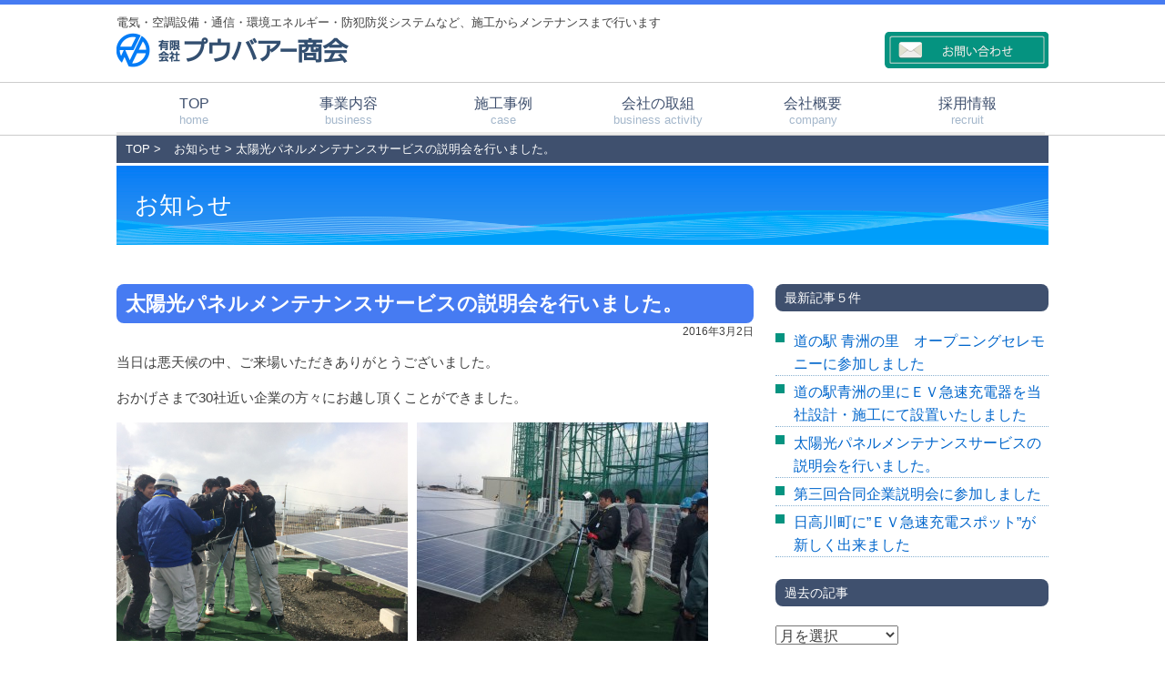

--- FILE ---
content_type: text/html; charset=UTF-8
request_url: http://pwb-elework.jp/2016/03/02/247
body_size: 11526
content:
<!DOCTYPE html>
<html lang="ja">
<head>
<meta charset="UTF-8">
<meta name="viewport" content="width=device-width, initial-scale=1">
<link rel="profile" href="http://gmpg.org/xfn/11">
<link rel="pingback" href="http://pwb-elework.jp/xmlrpc.php">
<meta property="og:type" content="article"/>
<title>太陽光パネルメンテナンスサービスの説明会を行いました。 | 有限会社プウバアー商会</title>
<link rel="alternate" type="application/rss+xml" title="有限会社プウバアー商会 &raquo; フィード" href="http://pwb-elework.jp/feed" />
<link rel="alternate" type="application/rss+xml" title="有限会社プウバアー商会 &raquo; コメントフィード" href="http://pwb-elework.jp/comments/feed" />
<link rel="alternate" type="application/rss+xml" title="有限会社プウバアー商会 &raquo; 太陽光パネルメンテナンスサービスの説明会を行いました。 のコメントのフィード" href="http://pwb-elework.jp/2016/03/02/247/feed" />
<link rel='stylesheet' id='contact-form-7-css'  href='http://pwb-elework.jp/wp-content/plugins/contact-form-7/includes/css/styles.css?ver=4.3' type='text/css' media='all' />
<link rel='stylesheet' id='contact-form-7-confirm-css'  href='http://pwb-elework.jp/wp-content/plugins/contact-form-7-add-confirm/includes/css/styles.css?ver=4.2.1' type='text/css' media='all' />
<link rel='stylesheet' id='pwb-waka-style-css'  href='http://pwb-elework.jp/wp-content/themes/pwb-waka/style.css?ver=4.3.34' type='text/css' media='all' />
<script type='text/javascript' src='http://pwb-elework.jp/wp-includes/js/jquery/jquery.js?ver=1.11.3'></script>
<script type='text/javascript' src='http://pwb-elework.jp/wp-includes/js/jquery/jquery-migrate.min.js?ver=1.2.1'></script>
<link rel="EditURI" type="application/rsd+xml" title="RSD" href="http://pwb-elework.jp/xmlrpc.php?rsd" />
<link rel="wlwmanifest" type="application/wlwmanifest+xml" href="http://pwb-elework.jp/wp-includes/wlwmanifest.xml" /> 
<link rel='prev' title='第三回合同企業説明会に参加しました' href='http://pwb-elework.jp/2015/11/15/86' />
<link rel='next' title='道の駅青洲の里にＥＶ急速充電器を当社設計・施工にて設置いたしました' href='http://pwb-elework.jp/2016/03/03/260' />
<meta name="generator" content="WordPress 4.3.34" />
<link rel='canonical' href='http://pwb-elework.jp/2016/03/02/247' />
<link rel='shortlink' href='http://pwb-elework.jp/?p=247' />
<!--[if lt IE 9]>
 <script src="/wp-content/themes/pwb-waka/js/html5shiv.js"></script>
 <script src="/wp-content/themes/pwb-waka/js/css3-mediaqueries.js"></script>
 <![endif]-->
</head>

<body id="top" class="single single-post postid-247 single-format-standard group-blog">
<div id="page" class="hfeed site">
	<a class="skip-link screen-reader-text" href="#content">Skip to content</a>
	<header id="masthead" class="site-header" role="banner">
		<div class="site-branding">
			<p class="site-description">電気・空調設備・通信・環境エネルギー・防犯防災システムなど、施工からメンテナンスまで行います</p>
							<p class="site-title"><a href="http://pwb-elework.jp/">有限会社プウバアー商会</a></p>
			            <div id="box_contact"><a href="/contact"><img src="/wp-content/themes/pwb-waka/images/btn_contact.png" alt="お問い合わせ"/></a></div>
		</div><!-- .site-branding -->
		<nav id="site-navigation" class="main-navigation innerbox" role="navigation">
			<button class="menu-toggle" aria-controls="primary-menu" aria-expanded="false">メニュー</button>
			<div class="menu-gnav-container"><ul id="primary-menu" class="menu"><li id="menu-item-37" class="menu-item menu-item-type-post_type menu-item-object-page"><a href="http://pwb-elework.jp/">TOP<span>home</span></a></li>
<li id="menu-item-39" class="menu-item menu-item-type-post_type menu-item-object-page"><a href="http://pwb-elework.jp/business">事業内容<span>business</span></a></li>
<li id="menu-item-40" class="menu-item menu-item-type-post_type menu-item-object-page"><a href="http://pwb-elework.jp/case">施工事例<span>case</span></a></li>
<li id="menu-item-41" class="menu-item menu-item-type-post_type menu-item-object-page"><a href="http://pwb-elework.jp/activity">会社の取組<span>business activity</span></a></li>
<li id="menu-item-42" class="menu-item menu-item-type-post_type menu-item-object-page"><a href="http://pwb-elework.jp/company">会社概要<span>company</span></a></li>
<li id="menu-item-43" class="menu-item menu-item-type-post_type menu-item-object-page"><a href="http://pwb-elework.jp/recruit">採用情報<span>recruit</span></a></li>
<li id="menu-item-232" class="menu-item menu-item-type-post_type menu-item-object-page"><a href="http://pwb-elework.jp/contact">お問い合わせ<span>contact</span></a></li>
</ul></div>		</nav><!-- #site-navigation -->
	</header><!-- #masthead -->

	        <div id="pathbox"><!-- Breadcrumb NavXT 5.3.0 -->
<span typeof="v:Breadcrumb"><a rel="v:url" property="v:title" title="有限会社プウバアー商会." href="http://pwb-elework.jp" class="home">TOP</a></span> &gt; <span typeof="v:Breadcrumb"><a rel="v:url" property="v:title" title="Go to the お知らせ category archives." href="http://pwb-elework.jp/category/cat_info" class="taxonomy category">お知らせ</a></span> &gt; <span typeof="v:Breadcrumb"><span property="v:title">太陽光パネルメンテナンスサービスの説明会を行いました。</span></span></div>	<div id="content" class="site-content">
          

<div id="primary" class="content-area">
  <main id="main" class="site-main right_sidebar" role="main">
        
<article id="post-247" class="post-247 post type-post status-publish format-standard hentry category-cat_info">
	<header class="entry-header"><h1 class="entry-title">お知らせ</h1></header><!-- .entry-header -->

	<div class="entry-content">
		<h2>太陽光パネルメンテナンスサービスの説明会を行いました。</h2>		<div class="entry-meta"><p class="date">2016年3月2日</p><!-- .entry-meta --></div>
		<p style="text-align: left;">当日は悪天候の中、ご来場いただきありがとうございました。</p>
<p style="text-align: left;">おかげさまで30社近い企業の方々にお越し頂くことができました。</p>
<p style="text-align: left;"><img class="wp-image-249 alignleft" src="http://pwb-elework.jp/wp-content/uploads/2016/03/IMG_1405.jpg" alt="" width="320" height="240" /></p>
<p style="text-align: left;"><a href="http://pwb-elework.jp/wp-content/uploads/2016/03/IMG_1410-e1456994094707.jpg"><img class="alignleft wp-image-250 size-full" src="http://pwb-elework.jp/wp-content/uploads/2016/03/IMG_1410-e1456994094707.jpg" alt="" width="320" height="240" /><br /></a></p>
		        
	<footer class="entry-footer"><!-- .entry-footer --></footer>
   
	<!-- .entry-content --></div>

</article><!-- #post-## -->

          
  <!-- #main --></main>
  
<div id="secondary" class="widget-area" role="complementary">
			<aside id="recent-posts-2" class="widget widget_recent_entries">		<h2 class="widget-title">最新記事５件</h2>		<ul>
					<li>
				<a href="http://pwb-elework.jp/2016/04/01/297">道の駅  青洲の里　オープニングセレモニーに参加しました</a>
						</li>
					<li>
				<a href="http://pwb-elework.jp/2016/03/03/260">道の駅青洲の里にＥＶ急速充電器を当社設計・施工にて設置いたしました</a>
						</li>
					<li>
				<a href="http://pwb-elework.jp/2016/03/02/247">太陽光パネルメンテナンスサービスの説明会を行いました。</a>
						</li>
					<li>
				<a href="http://pwb-elework.jp/2015/11/15/86">第三回合同企業説明会に参加しました</a>
						</li>
					<li>
				<a href="http://pwb-elework.jp/2015/11/09/135">日高川町に”ＥＶ急速充電スポット”が新しく出来ました</a>
						</li>
				</ul>
		</aside><aside id="archives-2" class="widget widget_archive"><h2 class="widget-title">過去の記事</h2>		<label class="screen-reader-text" for="archives-dropdown-2">過去の記事</label>
		<select id="archives-dropdown-2" name="archive-dropdown" onchange='document.location.href=this.options[this.selectedIndex].value;'>
			
			<option value="">月を選択</option>
				<option value='http://pwb-elework.jp/2016/04'> 2016年4月 &nbsp;(1)</option>
	<option value='http://pwb-elework.jp/2016/03'> 2016年3月 &nbsp;(2)</option>
	<option value='http://pwb-elework.jp/2015/11'> 2015年11月 &nbsp;(3)</option>

		</select>
</aside></div><!-- #secondary -->
<!-- #primary --></div>

	</div><!-- #content -->
    <div class="gotop"><a href="#top">PageTop</a></div>
    <div id="footer_nav_area">
    <div id="footer_nav">
    <a href='http://pwb-elework.jp/'>TOP</a>　|　<a href='http://pwb-elework.jp/business'>事業内容</a>　|　<a href='http://pwb-elework.jp/case'>施工事例</a>　|　<a href='http://pwb-elework.jp/activity'>会社の取組</a>　|　<a href='http://pwb-elework.jp/company'>会社概要</a>　|　<a href='http://pwb-elework.jp/recruit'>採用情報</a>　|　<a href='http://pwb-elework.jp/contact'>お問い合わせ</a>    </div>
    <!-- end #footer_nav_area--></div>
	<footer id="colophon" class="site-footer" role="contentinfo">
		<div class="site-info">
			<p><a href="http://pwb-elework.jp/" title="有限会社プウバアー商会"><img src="/wp-content/themes/pwb-waka/images/logo_s.png" alt="和歌山県岩出市川尻79-1 TEL：0736-62-6345 FAX：0736-62-7191"/></a></p>
		</div><!-- .site-info -->
	</footer><!-- #colophon -->
    <div id="copy">&copy; プウバアー商会. All Rights Reserved.</div>
</div><!-- #page -->

<script type='text/javascript' src='http://pwb-elework.jp/wp-content/plugins/contact-form-7/includes/js/jquery.form.min.js?ver=3.51.0-2014.06.20'></script>
<script type='text/javascript'>
/* <![CDATA[ */
var _wpcf7 = {"loaderUrl":"http:\/\/pwb-elework.jp\/wp-content\/plugins\/contact-form-7\/images\/ajax-loader.gif","sending":"\u9001\u4fe1\u4e2d ..."};
/* ]]> */
</script>
<script type='text/javascript' src='http://pwb-elework.jp/wp-content/plugins/contact-form-7/includes/js/scripts.js?ver=4.3'></script>
<script type='text/javascript' src='http://pwb-elework.jp/wp-content/plugins/contact-form-7-add-confirm/includes/js/scripts.js?ver=4.2.1'></script>
<script type='text/javascript' src='http://pwb-elework.jp/wp-content/themes/pwb-waka/js/navigation.js?ver=20120206'></script>
<script type='text/javascript' src='http://pwb-elework.jp/wp-content/themes/pwb-waka/js/skip-link-focus-fix.js?ver=20130115'></script>
<script src="/wp-content/themes/pwb-waka/js/jquery.js"></script>
<script src="/wp-content/themes/pwb-waka/js/retina.min.js"></script>
<script>
  (function(i,s,o,g,r,a,m){i['GoogleAnalyticsObject']=r;i[r]=i[r]||function(){
  (i[r].q=i[r].q||[]).push(arguments)},i[r].l=1*new Date();a=s.createElement(o),
  m=s.getElementsByTagName(o)[0];a.async=1;a.src=g;m.parentNode.insertBefore(a,m)
  })(window,document,'script','//www.google-analytics.com/analytics.js','ga');

  ga('create', 'UA-69927493-1', 'auto');
  ga('send', 'pageview');

</script>
</body>
</html>


--- FILE ---
content_type: text/css
request_url: http://pwb-elework.jp/wp-content/themes/pwb-waka/style.css?ver=4.3.34
body_size: 26909
content:
/*
Theme Name: 有限会社プウバアー商会
Theme URI: http://underscores.me/
Author: CH
Author URI: http://underscores.me/
Description: pwb-eleworkORIGINALTHEME
Version: 1.0.0
License: GNU General Public License v2 or later
License URI: http://www.gnu.org/licenses/gpl-2.0.html
Text Domain: pwb-waka
Tags:

This theme, like WordPress, is licensed under the GPL.
Use it to make something cool, have fun, and share what you've learned with others.

有限会社プウバアー商会 is based on Underscores http://underscores.me/, (C) 2012-2015 Automattic, Inc.
Underscores is distributed under the terms of the GNU GPL v2 or later.

Normalizing styles have been helped along thanks to the fine work of
Nicolas Gallagher and Jonathan Neal http://necolas.github.com/normalize.css/
*/


/*--------------------------------------------------------------
>>> TABLE OF CONTENTS:
----------------------------------------------------------------
# Basic
# Typography
# Elements
# Forms

# Navigation
	## Links
	## Menus
# Accessibility
# Alignments
# Clearings
# Widgets
# Content
    ## Posts and pages
	## Asides
	## Comments
# Infinite scroll
# Media
	## Captions
	## Galleries
# Module
# Phone
--------------------------------------------------------------*/

/*--------------------------------------------------------------
# Basic
--------------------------------------------------------------*/
html, body, div, span, applet, object, iframe, h1, h2, h3, h4, h5, h6, p, blockquote, pre, a, abbr, acronym, address, big, cite, code, del, dfn, em, img, ins, kbd, q, s, samp, small, strike, strong, sub, sup, tt, var, b, u, i, center, dl, dt, dd, ol, ul, li, fieldset, form, label, legend, caption, article, aside, canvas, details, embed, figure, figcaption, footer, header, hgroup, menu, nav, output, ruby, section, summary, time, mark, audio, video {
	margin: 0;
	padding: 0;
	border: 0;
	font-size: 100%;
	vertical-align: baseline;
}
p img{vertical-align:middle;}
	
audio,canvas,video {display: inline-block;}
audio:not([controls]) {	display: none;}
del {color: #333;}
ins {background: #fff9c0;text-decoration: none;}

sub,sup {
	font-size: 75%;
	line-height: 0;
	position: relative;
	vertical-align: baseline;
}
sup {top: -0.5em;}
sub {bottom: -0.25em;}

/* Clearing floats */
.clear:after,.wrapper:after,.format-status .entry-header:after {clear: both;}
.clear:before,.clear:after,.wrapper:before,.wrapper:after,.format-status .entry-header:before,.format-status .entry-header:after {display: table;content: "";}

/* =Repeatable patterns */
/* Small headers */
.archive-title,.page-title{}
.widget-title {font-weight: normal; font-size:14px !important; background:#3F506E !important;}

/* Form fields, general styles first */
button,input,textarea {	border: 1px solid #ccc;	font-family: inherit;padding: 6px;padding: 0.428571429rem;}
button,input {line-height: normal;}
textarea {font-size: 100%;overflow: auto;vertical-align: top;}

/* Reset non-text input types */
input[type="checkbox"],input[type="radio"],input[type="file"],input[type="hidden"],input[type="image"],input[type="color"] {border: 0;border-radius: 0;	padding: 0;}

/* Buttons */
input[type="submit"],input[type="button"],input[type="reset"],article.post-password-required input[type=submit],.bypostauthor cite span {
	padding: 6px 10px;
	padding: 0.428571429rem 0.714285714rem;
	font-size: 11px;
	font-size: 0.785714286rem;
	line-height: 1.428571429;
	font-weight: normal;
	color: #7c7c7c;
	background-color: #e6e6e6;
	background-repeat: repeat-x;
	background-image: -moz-linear-gradient(top, #f4f4f4, #e6e6e6);
	background-image: -ms-linear-gradient(top, #f4f4f4, #e6e6e6);
	background-image: -webkit-linear-gradient(top, #f4f4f4, #e6e6e6);
	background-image: -o-linear-gradient(top, #f4f4f4, #e6e6e6);
	background-image: linear-gradient(top, #f4f4f4, #e6e6e6);
	border: 1px solid #d2d2d2;
	border-radius: 3px;
	box-shadow: 0 1px 2px rgba(64, 64, 64, 0.1);
	position:relative;
	behavior: url(/wp-content/themes/pwb-waka/js/PIE.htc);
	
}
/*.menu-toggle,*/button,input[type="submit"],input[type="button"],input[type="reset"] {cursor: pointer;}
button[disabled],input[disabled] {cursor: default;}
input[type="submit"]:hover,input[type="button"]:hover,input[type="reset"]:hover,article.post-password-required input[type=submit]:hover {
	color: #5e5e5e;
	background-color: #ebebeb;
	background-repeat: repeat-x;
	background-image: -moz-linear-gradient(top, #f9f9f9, #ebebeb);
	background-image: -ms-linear-gradient(top, #f9f9f9, #ebebeb);
	background-image: -webkit-linear-gradient(top, #f9f9f9, #ebebeb);
	background-image: -o-linear-gradient(top, #f9f9f9, #ebebeb);
	background-image: linear-gradient(top, #f9f9f9, #ebebeb);
	position:relative;
	behavior: url(/wp-content/themes/pwb-waka/js/PIE.htc);
}/*
.menu-toggle:active,
.menu-toggle.toggled-on,*/
button:active,
input[type="submit"]:active,
input[type="button"]:active,
input[type="reset"]:active {
	color: #757575;
	background-color: #e1e1e1;
	background-repeat: repeat-x;
	background-image: -moz-linear-gradient(top, #ebebeb, #e1e1e1);
	background-image: -ms-linear-gradient(top, #ebebeb, #e1e1e1);
	background-image: -webkit-linear-gradient(top, #ebebeb, #e1e1e1);
	background-image: -o-linear-gradient(top, #ebebeb, #e1e1e1);
	background-image: linear-gradient(top, #ebebeb, #e1e1e1);
	box-shadow: inset 0 0 8px 2px #c6c6c6, 0 1px 0 0 #f4f4f4;
	border-color: transparent;
	position:relative;
	behavior: url(/wp-content/themes/pwb-waka/js/PIE.htc);
}
.bypostauthor cite span {
	color: #fff;
	background-color: #21759b;
	background-image: none;
	border: 1px solid #1f6f93;
	border-radius: 2px;
	box-shadow: none;
	padding: 0;
}


/* Responsive images */
.entry-content img,.comment-content img,.widget img,#page img {
	max-width: 100%;
	height:auto;
}
.ie img {
	max-width: none;
	width: none;
}
img[class*="align"],img[class*="wp-image-"],img[class*="attachment-"] {	height: auto;}
img.size-full,img.size-large,img.header-image,img.wp-post-image {max-width: 100%;height: auto;}

/* Make sure videos and embeds fit their containers */
embed,iframe,object,video {	max-width: 100%;}
.entry-content .twitter-tweet-rendered {max-width: 100% !important; }

/* Images */
a.aligncenter,p.aligncenter,img.aligncenter {display:block;margin-left: auto;margin-right: auto;}
table.aligncenter {margin-left: auto;margin-right: auto;}
.entry-caption {font-style: normal;line-height: 2;color: #333;}
img.wp-smiley,.rsswidget img {
	border: 0;
	border-radius: 0;
	box-shadow: none;
	margin-bottom: 0;
	margin-top: 0;
	padding: 0;
}
.entry-content dl.gallery-item {margin: 0;}

/* Navigation */
.site-content nav {	clear: both;line-height: 2;	overflow: hidden;}
/* Assistive text */
.assistive-text,.site .screen-reader-text {position: absolute !important;clip: rect(1px, 1px, 1px, 1px);}
.main-navigation .assistive-text:focus {
	background: #69C;
	border: 2px solid #333;
	border-radius: 3px;
	clip: auto !important;
	color: #000;
	display: block;
	font-size: 12px;
	padding: 12px;
	position: absolute;
	top: 5px;
	left: 5px;
	z-index: 100000; /* Above WP toolbar */
}

.clear{clear:both;}



/*--------------------------------------------------------------
# Typography
--------------------------------------------------------------*/
body,
button,
input,
select,
textarea {
	color: #404040;
	font-size: 16px;
	font-size: 1rem;
	line-height: 1.6;
}
.entry-title{
	color:#fff;
	padding-left:20px;
	font-weight:normal;
	font-size:160%;
	line-height:3.4;
	margin-bottom:40px;
	height:90px;
}
.entry-title span{font-size:70%; padding-left:10px;}

h1{
	clear: both;
	font-weight:normal;
}
h4,h5,h6 {
	clear: both;
	font-weight:normal;
	margin-bottom:1em;
}

#primary h2{
	font-size:140%;
	color:#FFF;
	padding:4px 10px;
	margin-bottom:20px;
	-webkit-border-radius: 8px;
	-moz-border-radius: 8px;
	border-radius: 8px;
	background: #467BF2;
	behavior: url(/wp-content/themes/pwb-waka/js/PIE.htc);
}

#primary h3:before{
	content:"| ";
	color:#549381;
}
#primary h3{
	clear:both;
	font-weight:bold;
	font-size:120%;
	border: 1px solid #CACACA;
	padding:4px 10px 4px 16px;
	-webkit-border-radius: 8px;
	-moz-border-radius: 8px;
	border-radius: 8px;
	background: #FEFEFE;
	background: -webkit-gradient(linear, 0 0, 0 bottom, from(#FEFEFE), to(#F0EFEC));
	background: -webkit-linear-gradient(#FEFEFE, #F0EFEC);
	background: -moz-linear-gradient(#FEFEFE, #F0EFEC);
	background: -ms-linear-gradient(#FEFEFE, #F0EFEC);
	background: -o-linear-gradient(#FEFEFE, #F0EFEC);
	background: linear-gradient(#FEFEFE, #F0EFEC);
	-pie-background: linear-gradient(#FEFEFE, #F0EFEC);
	behavior: url(/wp-content/themes/pwb-waka/js/PIE.htc);
	margin-top:40px;
	margin-bottom:20px;
}
#primary h2:first-child,
#primary h3:first-child{
	margin-top:0 !important;
}
#primary h3 .hs{
	font-size:11px;
	color:#A8B5C9;
}

#primary h3.info_tit a{
	line-height:2.6;
	font-size:12px;
	display:block;
	color:#539280;
	width:80px;
	float:right;
}

#primary h4{
	font-size:110%;
	background: url(images/ico_list.png) no-repeat 0 6px;
	padding-left:16px;
	border-bottom:1px solid #CACACA;
}
#primary h5{
	color:#467BF2;
	padding:2px 5px;
	background:#EDECEA;
}

p {	margin-bottom: 1em; font-size:15px; line-height:1.6;}

dfn,
cite,
em,
i {
	font-style: italic;
}


blockquote{
	border:5px solid #EDECEA;
	margin-bottom:40px;
	padding:15px;
	color:#3F506E;
}
blockquote p{
	line-height:1.8;
}

address {margin: 0 0 1.5em;}


code,
kbd,
tt,
var {
	font-family: Monaco, Consolas, "Andale Mono", "DejaVu Sans Mono", monospace;
	font-size: 15px;
	font-size: 0.9375rem;
}

abbr,
acronym {
	border-bottom: 1px dotted #666;
	cursor: help;
}

mark,
ins {
	background: #fff9c0;
	text-decoration: none;
}

big {font-size: 125%;}

/*--------------------------------------------------------------
# Elements
--------------------------------------------------------------*/
html {
	overflow-y: scroll;
	font-size: 100%;
	-webkit-text-size-adjust: 100%;
	-ms-text-size-adjust: 100%;
}
body {
	background: #FFF;
	border-top:5px solid #467BF2;
	position:relative;
	font-size: 16px;
	line-height:1.6;
	font-family: "メイリオ", Meiryo, "Hiragino Kaku Gothic Pro", "ヒラギノ角ゴ Pro W3", "ＭＳ Ｐゴシック", sans-serif
}
*,
*:before,
*:after {box-sizing: inherit;}

blockquote,
q,
.innerbox {
	display: block;
	min-height: 1%;
}
blockquote:after,
q:after,
.innerbox:after {
	clear: both;
	content:".";
	display: block;
	height: 0;
	visibility: hidden;
}
.innerbox img.center {
	margin: 0 auto;
	display: block;
}

hr {
	clear:both;
	background-color: #FFF;
	border: 0;
	height: 1px;
	margin-bottom: 40px;
}
ul,
ol {
	margin: 0 0 1.5em 0;
}
ul {list-style: disc;}
ol {list-style: decimal;}
li > ul,
li > ol {
	margin-bottom: 0;
	margin-left: 1.5em;
}
ol li{
	margin-left:1.8em;}

/* 装飾リスト */
#content ul li{
	list-style:none;
	background:url(images/ico_list.png) no-repeat 0 4px ;
	padding-left:20px;
	margin-bottom:5px;
	border-bottom:1px dotted #8AB2D1;
}


dt {font-weight: bold;}
dd {margin: 0 1.5em 1.5em;}
img {height: auto;max-width: 100%;}
table {
	margin: 0 0 40px 0;
	border-bottom:none !important;
}
table th, table td{
	padding:10px;
	border-bottom-color:#CACACA !important;
}
table th{
	color:#3F506E;
	font-weight: normal;
	background:#EDECEA;
	border-lrft-color:#FFF !important;
}
table td{}

table, th,td{
	border-collapse:collapse;
	border-top:none !important;
	border-right:none !important;
	border-left:none !important;
	}


/*--------------------------------------------------------------
# Forms
--------------------------------------------------------------*/
button,
input[type="button"],
input[type="reset"],
input[type="submit"] {
	border: 1px solid;
	border-color: #ccc #ccc #bbb;
	border-radius: 3px;
	background: #e6e6e6;
	box-shadow: inset 0 1px 0 rgba(255, 255, 255, 0.5), inset 0 15px 17px rgba(255, 255, 255, 0.5), inset 0 -5px 12px rgba(0, 0, 0, 0.05);
	color: rgba(0, 0, 0, .8);
	font-size: 12px;
	font-size: 0.75rem;
	line-height: 1;
	padding: .6em 1em .4em;
	/*text-shadow: 0 1px 0 rgba(255, 255, 255, 0.8);*/
}

button:hover,
input[type="button"]:hover,
input[type="reset"]:hover,
input[type="submit"]:hover {
	border-color: #ccc #bbb #aaa;
	box-shadow: inset 0 1px 0 rgba(255, 255, 255, 0.8), inset 0 15px 17px rgba(255, 255, 255, 0.8), inset 0 -5px 12px rgba(0, 0, 0, 0.02);
}

button:focus,
input[type="button"]:focus,
input[type="reset"]:focus,
input[type="submit"]:focus,
button:active,
input[type="button"]:active,
input[type="reset"]:active,
input[type="submit"]:active {
	border-color: #aaa #bbb #bbb;
	box-shadow: inset 0 -1px 0 rgba(255, 255, 255, 0.5), inset 0 2px 5px rgba(0, 0, 0, 0.15);
}

input[type="text"],
input[type="email"],
input[type="url"],
input[type="password"],
input[type="search"],
textarea {
	color: #666;
	border: 1px solid #ccc;
	border-radius: 3px;
}

input[type="text"]:focus,
input[type="email"]:focus,
input[type="url"]:focus,
input[type="password"]:focus,
input[type="search"]:focus,
textarea:focus {
	color: #111;
}

input[type="text"],
input[type="email"],
input[type="url"],
input[type="password"],
input[type="search"] {
	padding: 3px;
}

textarea {
	padding-left: 3px;
	width: 100%;
}

/*--------------------------------------------------------------
# Navigation
--------------------------------------------------------------*/
.main-navigation {
	clear: both;
	display: block;
	width: 100%;
	border-top:1px solid #ccc;
	border-bottom:1px solid #ccc;
}
.main-navigation ul {
	list-style: none;
	margin: 0;
	padding-left: 0;
}
.main-navigation li {
	width:170px;
	text-align: center;
	float: left;
	background: url(images/gnav.png) no-repeat bottom center;
}
.main-navigation a {
	margin:10px auto;
	color:#3F506E;
	display: block;
	text-decoration: none;
}
.main-navigation li a span{
	display:block;
	font-size:80%;
	color:#A4B7CB;
	line-height:1;
}
.main-navigation li.current-menu-item{
	background: url(images/gnav_active.png) no-repeat bottom center;
}

.menu-toggle,
.main-navigation.toggled ul {
	display: block;
}
#menu-item-232{display:none;}

/*--------------------------------------------------------------
## Links
--------------------------------------------------------------*/
a {
	outline: none;
	color: #06C;
	text-decoration:none;
}
a:focus {
	outline: none;
}
a:hover {
	color: #0f3647;
	opacity: .75;
	filter: alpha(opacity=75);
	-ms-filter: "alpha(opacity=75)";
	-khtml-opacity: .75;
	-moz-opacity: .75;
	zoom:1;
}

a:visited {
	color:#3F506E;
}

a:hover,
a:focus,
a:active {
	color: midnightblue;
}

a:focus {
	outline: thin dotted;
}


/*--------------------------------------------------------------
## Menus
--------------------------------------------------------------*/

.site-main .comment-navigation,
.site-main .posts-navigation,
.site-main .post-navigation {
	margin: 0 0 1.5em;
	overflow: hidden;
}

.comment-navigation .nav-previous,
.posts-navigation .nav-previous,
.post-navigation .nav-previous {
	float: left;
	width: 50%;
}

.comment-navigation .nav-next,
.posts-navigation .nav-next,
.post-navigation .nav-next {
	float: right;
	text-align: right;
	width: 50%;
}

/*--------------------------------------------------------------
# Accessibility
--------------------------------------------------------------*/
/* Text meant only for screen readers. */
.screen-reader-text {
	clip: rect(1px, 1px, 1px, 1px);
	position: absolute !important;
	height: 1px;
	width: 1px;
	overflow: hidden;
}

.screen-reader-text:focus {
	background-color: #f1f1f1;
	border-radius: 3px;
	box-shadow: 0 0 2px 2px rgba(0, 0, 0, 0.6);
	clip: auto !important;
	color: #21759b;
	display: block;
	font-size: 14px;
	font-size: 0.875rem;
	font-weight: bold;
	height: auto;
	left: 5px;
	line-height: normal;
	padding: 15px 23px 14px;
	text-decoration: none;
	top: 5px;
	width: auto;
	z-index: 100000; /* Above WP toolbar. */
}

/*--------------------------------------------------------------
# Alignments
--------------------------------------------------------------*/
.alignleft {
	display: inline;
	float: left;
	margin-right: 10px;
	margin-bottom:15px;
}

.alignright {
	display: inline;
	float: right;
	margin-left: 10px;
	margin-bottom:15px;
}

.aligncenter {
	clear: both;
	display: block;
	margin-left: auto;
	margin-right: auto;
}

/*--------------------------------------------------------------
# Clearings
--------------------------------------------------------------*/
.clear:before,
.clear:after,
.entry-content:before,
.entry-content:after,
.comment-content:before,
.comment-content:after,
.site-header:before,
.site-header:after,
.site-content:before,
.site-content:after{
	content: "";
	display: table;
}

.clear:after,
.entry-content:after,
.comment-content:after,
.site-header:after,
.site-content:after,
.site-footer:after {
	clear: both;
}

/*--------------------------------------------------------------
# Widgets
--------------------------------------------------------------*/
.widget {
	margin: 0 0 1.5em;
}

/* Make sure select elements fit in widgets. */
.widget select {
	max-width: 100%;
}

/* Search widget. */
.widget_search .search-submit {
	display: none;
}

/*--------------------------------------------------------------
# Content
--------------------------------------------------------------*/
#page{}

.site-branding,
ul#primary-menu,
#pathbox,
#primary,
.gotop,
#footer_nav,
.site-info{
	width:1024px;
	margin:auto;
}
#main.right_sidebar .entry-content{
	clear:both;
	width:700px;
	float:left;
}

#secondary{
	margin-top:1.5em;
	width:300px;
	float:right;
}

.single #secondary,
.page-id-34 #secondary{
	margin: 0px 0 0 0;
}

#main.right_sidebar .entry-content h2{ margin-bottom:0 !important; }
p.date{ text-align:right; font-size:12px; margin-top:0;}

#masthead{ padding-top:10px;}
.site-description{
	font-size:80%;
	margin-bottom:0;
}
.site-title {
	width:256px;
	margin-top:0;
	float:left;
}
.site-title a{
	height:40px;
	text-indent:-9999px;
	display:block;
	background:url(images/logo@2x.png) no-repeat;
	background-size:cover;
}
.ie .site-title a{
	height:40px;
	text-indent:-9999px;
	display:block;
	background:url(images/logo.png) no-repeat;
	background-size:100%;
}
#box_contact{
	width:180px;
	float:right;
}

#pathbox{
	clear:both;
	background:#3F506E;
	font-size:80%;
	color:#FFF;
	padding: 5px 0 ;
	margin-bottom:3px;
}
#pathbox a{color:#FFF;}
#pathbox a:first-child{ margin-left:10px;}


#content{ background: url(images/2nd_h1_img.png) no-repeat top center;}
.home #content{ background:url(images/top_bg_img.png) no-repeat top center;}



/*--- Go to Top ---*/
.gotop{
	clear:both;
	margin:0 auto;
	position:relative;
	height:40px;
	margin-bottom:10px;
}
.gotop a {
	position:absolute;
	right:0;
	top:0;
	text-indent:-9999px;
	display:block;
	outline: none;
	height:40px;
	width: 70px;
	background: url(images/ico_pagetop.png) right bottom no-repeat;
}
#footer_nav_area{
	background:#3F506E;
	padding:5px;
}
#footer_nav{
	font-size:90%;
	color:#EDECEA;
}
#footer_nav a{
	color:#FFF;
}
footer#colophon{
	background:#EDECEA;
	border-bottom:3px solid #467BF2;
}
footer#colophon .site-info{
	padding:15px 0;
	margin:0 auto;
}

#copy{
	text-align:center;
	margin:3px auto;
	color:#707884;
	font-size:90%;
}

/*--------------------------------------------------------------
## Posts and pages
--------------------------------------------------------------*/
.sticky {
	display: block;
}

.hentry {
	margin: 0 0 1.5em;
}

.byline,
.updated:not(.published) {
	display: none;
}

.single .byline,
.group-blog .byline {
	display: inline;
}

.page-content,
.entry-content,
.entry-summary {
	margin: 40px 0 0 0;
}

.single .entry-content,
.page-id-34 .entry-content {
	margin: 0px 0 0 0;
}

.page-links {
	clear: both;
	margin: 0 0 1.5em;
}

.entry-footer{
	clear:both;
	text-align:right;
}
.post-edit-link{
	padding:5px 20px;
	background:#3F506E;
	color:#fff !important;
}
.post-edit-link a,
.post-edit-link a:visited{
	display:block;
	color:#fff !important;
}

/*--------------------------------------------------------------
## Asides
--------------------------------------------------------------*/
.blog .format-aside .entry-title,
.archive .format-aside .entry-title {
	display: none;
}

/*--------------------------------------------------------------
## Comments
--------------------------------------------------------------*/
.comment-content a {
	word-wrap: break-word;
}

.bypostauthor {
	display: block;
}

/*--------------------------------------------------------------
# Infinite scroll
--------------------------------------------------------------*/
/* Globally hidden elements when Infinite Scroll is supported and in use. */
.infinite-scroll .posts-navigation, /* Older / Newer Posts Navigation (always hidden) */
.infinite-scroll.neverending .site-footer { /* Theme Footer (when set to scrolling) */
	display: none;
}

/* When Infinite Scroll has reached its end we need to re-display elements that were hidden (via .neverending) before. */
.infinity-end.neverending .site-footer {
	display: block;
}

/*--------------------------------------------------------------
# Media
--------------------------------------------------------------*/
.page-content .wp-smiley,
.entry-content .wp-smiley,
.comment-content .wp-smiley {
	border: none;
	margin-bottom: 0;
	margin-top: 0;
	padding: 0;
}

/* Make sure embeds and iframes fit their containers. */
embed,
iframe,
object {
	max-width: 100%;
}

/*--------------------------------------------------------------
## Captions
--------------------------------------------------------------*/
.wp-caption {
	margin-bottom: 1.5em;
	max-width: 100%;
}

.wp-caption img[class*="wp-image-"] {
	display: block;
	margin-left: auto;
	margin-right: auto;
}

.wp-caption .wp-caption-text {
	margin: 0.8075em 0;
}

.wp-caption-text {
	text-align: center;
}

/*--------------------------------------------------------------
## Galleries
--------------------------------------------------------------*/
.gallery {
	margin-bottom: 1.5em;
}

.gallery-item {
	display: inline-block;
	text-align: center;
	vertical-align: top;
	width: 100%;
}

.gallery-columns-2 .gallery-item {
	max-width: 50%;
}

.gallery-columns-3 .gallery-item {
	max-width: 33.33%;
}

.gallery-columns-4 .gallery-item {
	max-width: 25%;
}

.gallery-columns-5 .gallery-item {
	max-width: 20%;
}

.gallery-columns-6 .gallery-item {
	max-width: 16.66%;
}

.gallery-columns-7 .gallery-item {
	max-width: 14.28%;
}

.gallery-columns-8 .gallery-item {
	max-width: 12.5%;
}

.gallery-columns-9 .gallery-item {
	max-width: 11.11%;
}

.gallery-caption {
	display: block;
}

/*--------------------------------------------------------------
# Module
--------------------------------------------------------------*/
/* ニュース＆トピックス */
#topics-waku {
	border:1px solid #CACACA;
	position:relative;
	margin-bottom:40px;
}

/*一覧*/
#topics-waku dl.dl_archive {
	margin:20px 10px;
}
dl.dl_archive dt {
	clear:both;
	margin:0 0 15px 15px;
	padding-right:76px;
	font-size:0.9em;
	float:left;
	color:#467BF2;
	white-space:nowrap;
	font-weight:normal;
}
dl.dl_archive dd{
	margin:0 15px 15px 15px;
	font-size:0.9em;
	padding-left:180px;
	border-bottom:1px dotted #CACACA;
}
dl.dl_archive dd a {
	color:#363636;
}
dl.dl_archive dd img{
	box-shadow: none !important;}
dl.dl_archive dt.cat_update,
dl.dl_archive dt.cat_info{
	background-position: right 3px;
	background-repeat:no-repeat;
}
dl.dl_archive dt.cat_update{background-image: url(images/ico_update.png);}
dl.dl_archive dt.cat_info {background-image: url(images/ico_info.png);}



.box3{
	float:left;
	width:31%;
}

.txtcenter{
	text-align:center;
}

/*------ wpcf7 送信ボタン ----- */

.wpcf7c-btn-confirm,
.wpcf7c-btn-back {
	width:240px;
	border:4px double #FFF;
	margin:auto 1em auto auto;
	padding:2px 6px;
	background: #2D9A88 !important;
	cursor: pointer;
	min-height:40px;
	box-shadow: none !important;
	text-shadow:none !important;
	font-size:14px !important;
	color:#FFF !important;
}
.wpcf7c-btn-confirm:hover,
.wpcf7c-btn-back:hover{
	color:#FFF;
	background: #82C8DB;
	}
.wpcf7-submit {
	padding:2px 6px;
	background: #4B83EE !important;
	box-shadow: none !important;
	text-shadow:none !important;
	font-size:14px !important;
	color:#FFF !important;
	cursor: pointer;
	min-height:40px;
}
.wpcf7-submit:hover{
	background: #E72428;
	}
.nodisplay{
	display:none;
}
/* 確認画面 */
.wpcf7c-conf{
	background:#FFF !important;
color: #888 !important;
border: 1px solid #ddd !important;
}
/* 送信完了後・表示 */
.wpcf7-form .comp,
.wpcf7-form.sent .form-inner {
	display: none;
}
.wpcf7-form.sent .comp {
	display: block;
}
/* 確認画面案内 */

.wpcf7c-btn-back.no-click {
	pointer-events: none !important;
	width:160px;
	float:right;
	font-weight:bold;
	color:#FFF !important;
	margin:auto 1em auto auto;
	padding:2px 6px;
	background: #9C4446;
	cursor: none;
	min-height:44px;
}


/*--------------------------------------------------------------
# Phone
--------------------------------------------------------------*/

@media screen and (max-width: 767px) {

#menu-item-232{display:block;}
.form-width { max-width:760px; width:100%;}
label{
	display:block;
	clear:both;
}

.main-navigation ul,
#box_contact {
	display: none;
}
#page{
	width:auto;
	margin:auto;
}
.site-branding,
ul#primary-menu,
#primary,
.gotop,
#footer_nav,
.site-info{
	width:94%;
	min-width:240px;
}
#pathbox{
	width:100%;
	min-width:240px;
}

.site-title {
	max-width:256px;
	width:70%;
}
.site-title a{
	background-size:100%;
}

#main.right_sidebar .entry-content{
	width:94%;
	float:none;
}
#secondary{
	width:94%;
	float:none;
	margin:1.5em auto auto auto;
}


dl.dl_archive dt {
	margin:0 ;
	width:90px;
	padding-right:76px;
	float:none;
}
dl.dl_archive dd{
	margin:0 0 15px 0;
	padding-left:0px;
}


tr{
        display: block;
        margin-bottom: 1.5em;
    }
th,
td{
        display: list-item;
        border: none;
		list-style:none;
    }

.menu-toggle{
	margin-right:10px;
	line-height: 1.428571429;
	padding: 6px 10px 16px 10px;
	color:#FFF;
	background: url(images/bt_menu_sp.png) no-repeat center bottom #059380;
	box-shadow: none;
	float:right;
}
#site-navigation.toggled .menu-toggle{
	background-image: url(images/bt_menu_sp_active.png);}
	
.menu-gnav-container{
	display:block;
}
.main-navigation {
	clear: none;
	display: block;
	border-top:none;
	border-bottom:none;
	margin-bottom:10px;
	position:static;
}

.main-navigation ul {
	list-style: none;
	margin: 0;
	padding-left: 0;
	position: absolute;
	top:90px;
	left:10px;
	height:100%;
	z-index:9999 !important;
}

.main-navigation li {
	width:100%;
	text-align: center;
	float: left;
	position: relative;
	background:#059380 !important;
}
.main-navigation a {
	margin:10px auto;
	color:#FFF;
	background: url(images/sidemenu.png) no-repeat 0 2px; 
}

ul,
ol {
	clear:both;
}

}
@media screen and (max-width: 380px) {
.site-description{
	font-size:70%;
	padding-bottom:10px;
}
}
@media screen and (min-width: 767px) {
.menu-toggle{ display:none; }
}

--- FILE ---
content_type: text/plain
request_url: https://www.google-analytics.com/j/collect?v=1&_v=j102&a=1755973711&t=pageview&_s=1&dl=http%3A%2F%2Fpwb-elework.jp%2F2016%2F03%2F02%2F247&ul=en-us%40posix&dt=%E5%A4%AA%E9%99%BD%E5%85%89%E3%83%91%E3%83%8D%E3%83%AB%E3%83%A1%E3%83%B3%E3%83%86%E3%83%8A%E3%83%B3%E3%82%B9%E3%82%B5%E3%83%BC%E3%83%93%E3%82%B9%E3%81%AE%E8%AA%AC%E6%98%8E%E4%BC%9A%E3%82%92%E8%A1%8C%E3%81%84%E3%81%BE%E3%81%97%E3%81%9F%E3%80%82%20%7C%20%E6%9C%89%E9%99%90%E4%BC%9A%E7%A4%BE%E3%83%97%E3%82%A6%E3%83%90%E3%82%A2%E3%83%BC%E5%95%86%E4%BC%9A&sr=1280x720&vp=1280x720&_u=IEBAAEABAAAAACAAI~&jid=406454823&gjid=575509413&cid=607550178.1765810664&tid=UA-69927493-1&_gid=1798219460.1765810664&_r=1&_slc=1&z=1701140227
body_size: -284
content:
2,cG-921ZL79Q0G